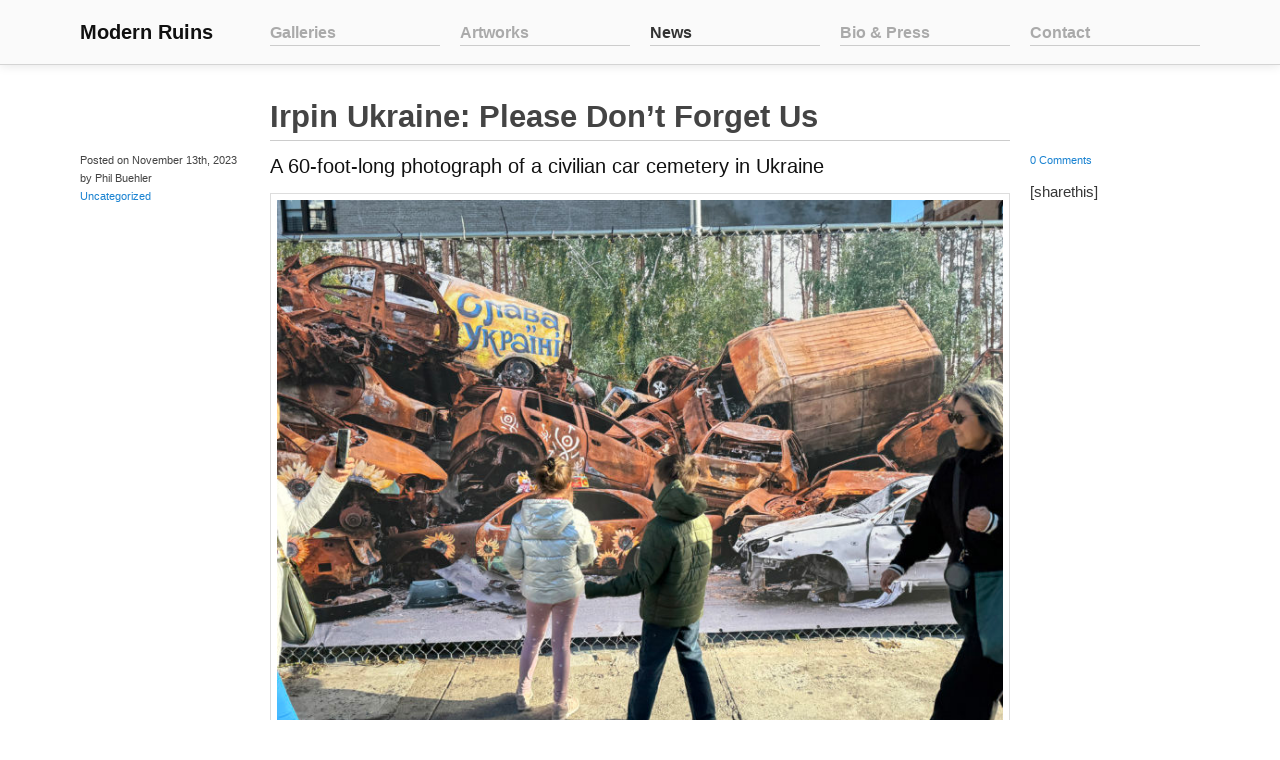

--- FILE ---
content_type: text/javascript
request_url: https://modern-ruins.com/wp-content/themes/twentyeleven-ModernRuins/js/scripts.js?ver=6.9
body_size: 366
content:
jQuery.noConflict();
(function($) {
	$(function() {
		$('.thumb img').after('<span></span>');
		$('.thumb span').css('opacity','0');
		$('.post_home a:first-child').hover(function(){
			$(this).find('span').stop().animate({opacity: 0.8}, 200);
			$(this).nextAll().find('a').css('color', '#111');
		}, function(){
			$(this).find('span').stop().animate({opacity: 0}, 200);
			$(this).nextAll().find('a').removeAttr('style');
		});

		// <i class="icon-chevron-left"></i>
		// Rearrange the slideshow elements
		$('.imstore-sidebar').append( $('.ims-slideshow-tools') );
		$('.ims-slideshow-box').append( $('.ims-imgs-nav') );
		$('.ims-slideshow-box').append( $('.ims-post-content') );
		$('.imstore-sidebar').append( $('.imstore-nav') );

        if($('#ims-player').length !== 0) {
            $('#ims-player').after($('.add-images-to-cart-single'));
            $('#ims-player').after($('<span></span>', {
                class: 'social_wrapper',
                html: ["<span class='st_facebook_large' displayText='Facebook'></span>",
                    "<span class='st_pinterest_large' displayText='Pinterest'></span>",
                    "<span class='st_tumblr_large' displayText='Tumblr'></span>",
                    "<span class='st_twitter_large' displayText='Tweet'></span>"].join('')
            }));
        }

		$('.post_list_meta .image-caption').append( $('#ims-caption') );

		$('.nav-controls .prev').html($('<i></i>').addClass("icon-chevron-left"));
		$('.nav-controls .next').html($('<i></i>').addClass("icon-chevron-right"));
		$('.ims-menu-price-list a').text('Pricing and Sizes');

	});
})(jQuery);